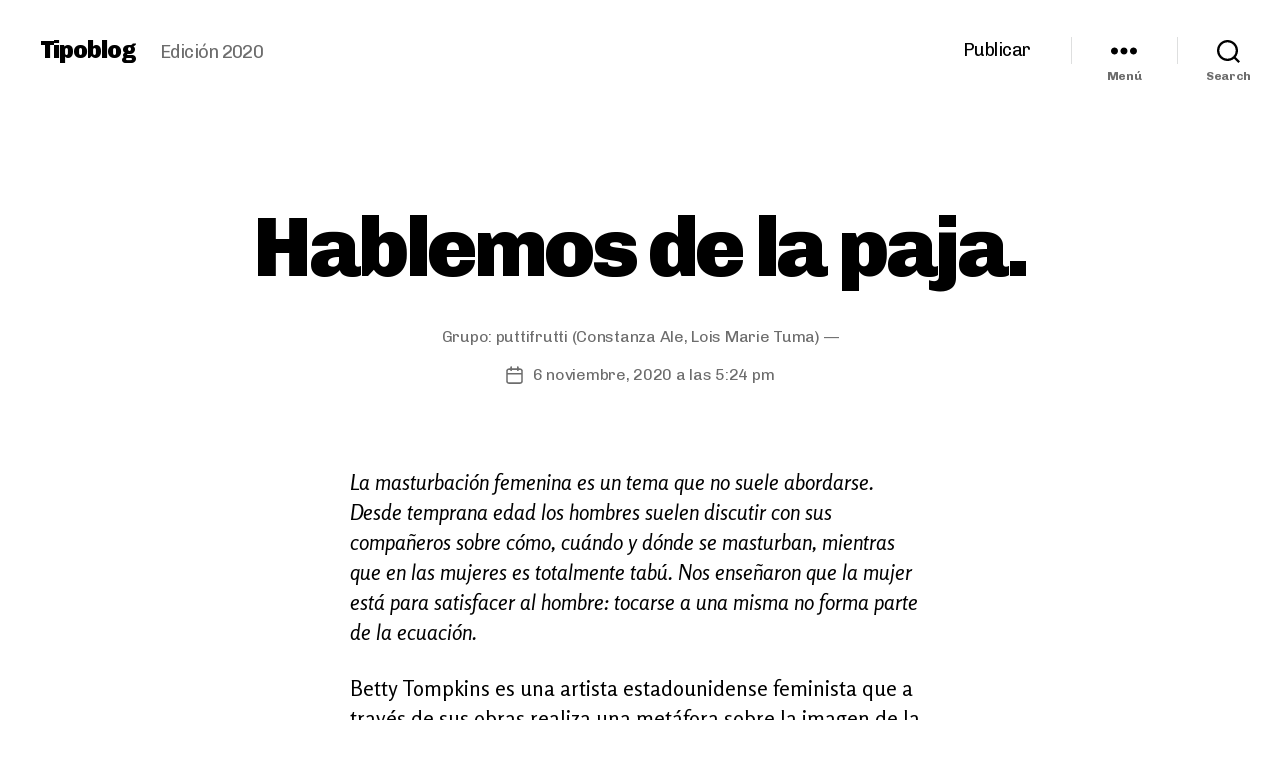

--- FILE ---
content_type: application/x-javascript
request_url: https://www.catedracosgaya.com.ar/tipoblog/2020/wp-content/themes/tipoblog20/js/site.js?ver=6.8.3
body_size: -203
content:
jQuery(window).load(function() {
    // init Masonry
    var $grid = $('.grid').masonry({
        // options
        itemSelector: '.grid-item',
        columnWidth: '.grid-sizer',
		percentPosition: true
    });
    // layout Masonry after each image loads
    $grid.imagesLoaded().progress( function() {
        $grid.masonry('layout');
    });
});
